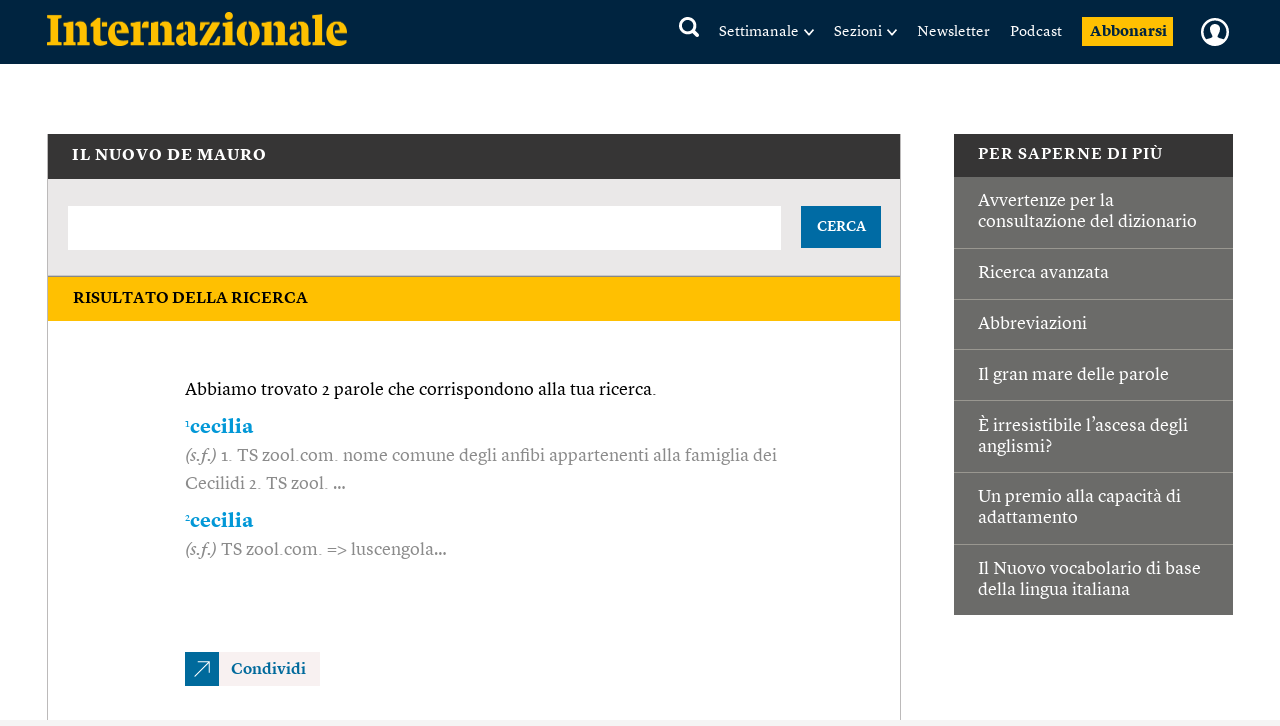

--- FILE ---
content_type: text/html; charset=utf-8
request_url: https://www.google.com/recaptcha/api2/aframe
body_size: 267
content:
<!DOCTYPE HTML><html><head><meta http-equiv="content-type" content="text/html; charset=UTF-8"></head><body><script nonce="Eb5btK0DrECNX8qlojllAg">/** Anti-fraud and anti-abuse applications only. See google.com/recaptcha */ try{var clients={'sodar':'https://pagead2.googlesyndication.com/pagead/sodar?'};window.addEventListener("message",function(a){try{if(a.source===window.parent){var b=JSON.parse(a.data);var c=clients[b['id']];if(c){var d=document.createElement('img');d.src=c+b['params']+'&rc='+(localStorage.getItem("rc::a")?sessionStorage.getItem("rc::b"):"");window.document.body.appendChild(d);sessionStorage.setItem("rc::e",parseInt(sessionStorage.getItem("rc::e")||0)+1);localStorage.setItem("rc::h",'1769172174833');}}}catch(b){}});window.parent.postMessage("_grecaptcha_ready", "*");}catch(b){}</script></body></html>

--- FILE ---
content_type: text/javascript;charset=utf-8
request_url: https://id.cxense.com/public/user/id?json=%7B%22identities%22%3A%5B%7B%22type%22%3A%22ckp%22%2C%22id%22%3A%22mkqvfn0muwaz5b5r%22%7D%2C%7B%22type%22%3A%22lst%22%2C%22id%22%3A%223bxi1r2c6331j2t1n8kj08qxn7%22%7D%2C%7B%22type%22%3A%22cst%22%2C%22id%22%3A%223bxi1r2c6331j2t1n8kj08qxn7%22%7D%5D%7D&callback=cXJsonpCB1
body_size: 188
content:
/**/
cXJsonpCB1({"httpStatus":200,"response":{"userId":"cx:3qxzxqawhf6931h75tvje9277d:4cosgzjr9hp2","newUser":true}})

--- FILE ---
content_type: text/javascript;charset=utf-8
request_url: https://p1cluster.cxense.com/p1.js
body_size: 100
content:
cX.library.onP1('3bxi1r2c6331j2t1n8kj08qxn7');
